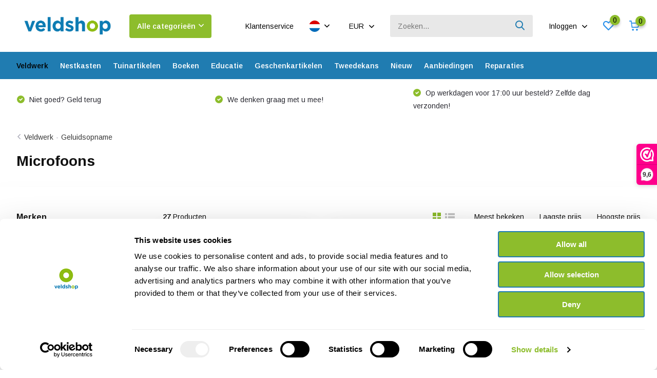

--- FILE ---
content_type: text/css; charset=UTF-8
request_url: https://cdn.webshopapp.com/shops/39297/themes/180717/assets/icomoon.css?20260120112536
body_size: 791
content:
@font-face {
  font-family: 'icomoon';
  src:  url( icomoon.eot?20260120112536 );
  src:  url( icomoon.eot?20260120112536 ) format('embedded-opentype'),
    url( icomoon.ttf?20260120112536 ) format('truetype'),
    url( icomoon.woff?20260120112536 ) format('woff'),
    url( icomoon.svg?20260120112536 ) format('svg');
  font-weight: normal;
  font-style: normal;
  font-display: block;
}

.icon-check-white { font-size: 8px; }
.icon-star-half i { font-style: normal; }
.icon-cart { font-size: 22px; }
.icon-cart2 { font-size: 25px; }
.icon-cart3 { font-size: 23px; }
.icon-cart4 { font-size: 20px; }
.icon-cart5 { font-size: 20px; }
.icon-bag1 { font-size: 20px; }
.icon-bag2 { font-size: 20px; }
.icon-bag3 { font-size: 20px; }
.icon-bag4 { font-size: 20px; }
.icon-bag5 { font-size: 22px; }

/* Chrome only */
@media screen and (-webkit-min-device-pixel-ratio:0) and (min-resolution:.001dpcm) {
  #product .hurry i.icon-check-white::before {
    position: relative;
    top: 1px;
  }
}

[class^="icon-"], [class*=" icon-"] {
  /* use !important to prevent issues with browser extensions that change fonts */
  font-family: 'icomoon' !important;
  speak: never;
  font-style: normal;
  font-weight: normal;
  font-variant: normal;
  text-transform: none;
  line-height: 1;

  /* Better Font Rendering =========== */
  -webkit-font-smoothing: antialiased;
  -moz-osx-font-smoothing: grayscale;
}

.icon-filter:before {
  content: "\e915";
  color: #fff;
}
.icon-whatsapp:before {
  content: "\e933";
  color: #fefefe;
}
.icon-arrow-down:before {
  content: "\e900";
  color: #fff;
}
.icon-arrow-right:before {
  content: "\e901";
  color: #adadba;
}
.icon-arrow-right-blue:before {
  content: "\e902";
/*   color: #4fc1e9; */
}
.icon-arrow-up-blue:before {
  content: "\e903";
/*   color: #4fc1e9; */
}
.icon-bag1:before {
  content: "\e904";
}
.icon-bag2:before {
  content: "\e905";
}
.icon-bag3:before {
  content: "\e906";
}
.icon-bag4:before {
  content: "\e907";
}
.icon-bag5:before {
  content: "\e908";
}
.icon-cart:before {
  content: "\e909";
  color: #fff;
}
.icon-cart2:before {
  content: "\e90a";
}
.icon-cart3:before {
  content: "\e90b";
}
.icon-cart4:before {
  content: "\e90c";
}
.icon-cart5:before {
  content: "\e90d";
}
.icon-check-white:before {
  content: "\e90e";
  color: #fff;
}
.icon-close:before {
  content: "\e90f";
  color: #adadba;
}
.icon-delete:before {
  content: "\e910";
  color: #adadba;
}
.icon-email:before {
  content: "\e911";
  color: #fff;
}
.icon-facebook:before {
  content: "\e912";
  color: #fff;
}
.icon-info:before {
  content: "\e913";
  color: #fff;
}
.icon-login:before {
  content: "\e914";
  color: #fff;
}
.icon-min:before {
  content: "\e916";
  color: #fff;
}
.icon-nav-left:before {
  content: "\e917";
  color: #c4c4c4;
}
.icon-nav-right:before {
  content: "\e918";
  color: #c4c4c4;
}
.icon-negative:before {
  content: "\e919";
  color: #fff;
}
.icon-order-grid:before {
  content: "\e91a";
  color: #c4c4c4;
}
.icon-order-list:before {
  content: "\e91b";
  color: #c4c4c4;
}
.icon-pencil:before {
  content: "\e91c";
  color: #4fc1e9;
}
.icon-pinterest:before {
  content: "\e91d";
  color: #fff;
}
.icon-plus:before {
  content: "\e91e";
  color: #fff;
}
.icon-search:before {
  content: "\e91f";
}
.icon-share:before {
  content: "\e920";
  color: #6c6c7c;
}
.icon-slider-nav:before {
  content: "\e921";
  color: #fff;
}
.icon-social-fb:before {
  content: "\e922";
}
.icon-social-ig:before {
  content: "\e923";
}
.icon-social-pn:before {
  content: "\e924";
}
.icon-social-tw:before {
  content: "\e925";
}
.icon-social-yt:before {
  content: "\e926";
}
.icon-star-grey:before {
  content: "\e927";
  color: #d1d1d4;
}
.icon-star-half .path1:before {
  content: "\e928";
  color: rgb(209, 209, 212);
}
.icon-star-half .path2:before {
  content: "\e929";
  margin-left: -1em;
  color: rgb(255, 206, 84);
}
.icon-star-yellow:before {
  content: "\e92a";
  color: #ffce54;
}
.icon-twitter:before {
  content: "\e92b";
  color: #fff;
}
.icon-wishlist:before {
  content: "\e92c";
  color: #fff;
}
.icon-wishlist-blue:before {
  content: "\e92d";
  color: #4fc1e9;
}
.icon-wishlist-circle .path1:before {
  content: "\e92e";
  color: rgb(255, 255, 255);
}
.icon-wishlist-circle .path2:before {
  content: "\e92f";
  margin-left: -1em;
  color: none;
}
.icon-wishlist-circle .path3:before {
  content: "\e930";
  margin-left: -1em;
  color: rgb(173, 173, 186);
}
.icon-x-circle:before {
  content: "\e932";
  color: #fff;
}

--- FILE ---
content_type: text/javascript;charset=utf-8
request_url: https://www.veldshop.nl/nl/services/stats/pageview.js
body_size: -413
content:
// SEOshop 22-01-2026 17:54:23